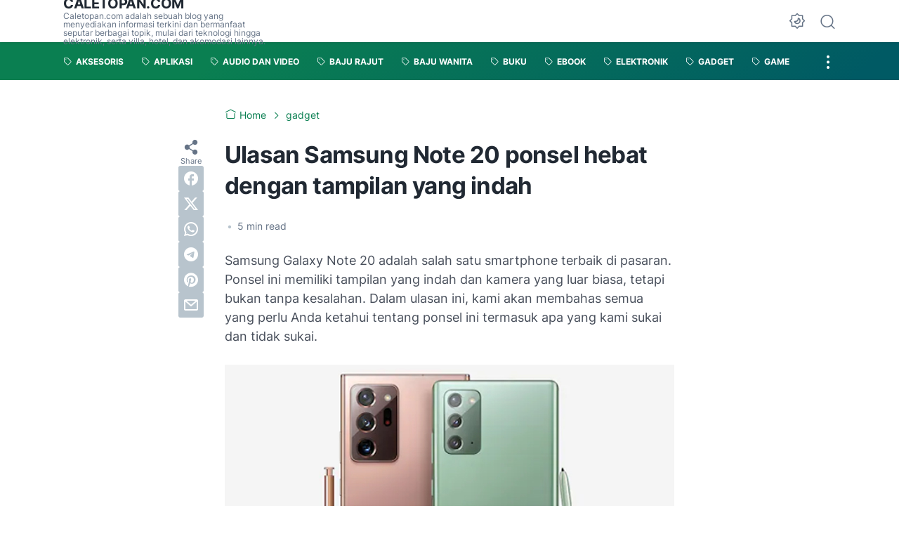

--- FILE ---
content_type: text/html; charset=utf-8
request_url: https://www.google.com/recaptcha/api2/aframe
body_size: 266
content:
<!DOCTYPE HTML><html><head><meta http-equiv="content-type" content="text/html; charset=UTF-8"></head><body><script nonce="qsbqrvdckb_or3FACVMh-w">/** Anti-fraud and anti-abuse applications only. See google.com/recaptcha */ try{var clients={'sodar':'https://pagead2.googlesyndication.com/pagead/sodar?'};window.addEventListener("message",function(a){try{if(a.source===window.parent){var b=JSON.parse(a.data);var c=clients[b['id']];if(c){var d=document.createElement('img');d.src=c+b['params']+'&rc='+(localStorage.getItem("rc::a")?sessionStorage.getItem("rc::b"):"");window.document.body.appendChild(d);sessionStorage.setItem("rc::e",parseInt(sessionStorage.getItem("rc::e")||0)+1);localStorage.setItem("rc::h",'1769152185380');}}}catch(b){}});window.parent.postMessage("_grecaptcha_ready", "*");}catch(b){}</script></body></html>